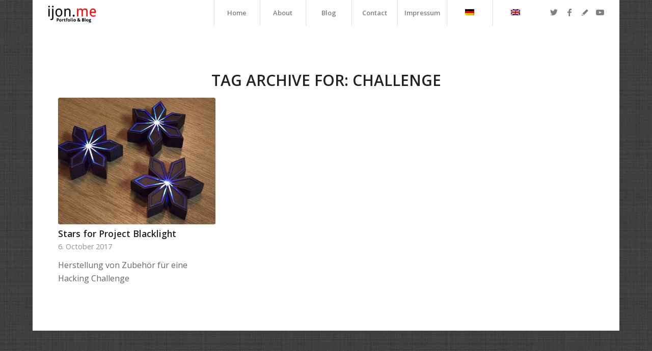

--- FILE ---
content_type: text/html; charset=UTF-8
request_url: https://www.ijon.me/tag/challenge
body_size: 11442
content:
<!DOCTYPE html>
<html lang="de-DE" class="html_boxed responsive av-preloader-active av-preloader-enabled  html_header_top html_logo_left html_main_nav_header html_menu_right html_custom html_header_sticky html_header_shrinking_disabled html_mobile_menu_tablet html_header_searchicon_disabled html_content_align_center html_header_unstick_top_disabled html_header_stretch html_minimal_header html_av-submenu-hidden html_av-submenu-display-click html_av-overlay-side html_av-overlay-side-classic html_av-submenu-noclone html_entry_id_1458 av-cookies-no-cookie-consent av-no-preview av-default-lightbox html_text_menu_active av-mobile-menu-switch-default">
<head>
<meta charset="UTF-8" />
<meta name="robots" content="noindex, follow" />
<!-- mobile setting -->
<meta name="viewport" content="width=device-width, initial-scale=1">
<!-- Scripts/CSS and wp_head hook -->
<title>challenge &#8211; ijon.me &#8211; Portfolio und Blog</title>
<meta name='robots' content='max-image-preview:large' />
<style>img:is([sizes="auto" i], [sizes^="auto," i]) { contain-intrinsic-size: 3000px 1500px }</style>
<link rel="alternate" hreflang="de" href="https://www.ijon.me/tag/challenge" />
<link rel="alternate" hreflang="en" href="https://www.ijon.me/tag/challenge-en?lang=en" />
<link rel="alternate" type="application/rss+xml" title="ijon.me - Portfolio und Blog &raquo; Feed" href="https://www.ijon.me/feed" />
<link rel="alternate" type="application/rss+xml" title="ijon.me - Portfolio und Blog &raquo; challenge Schlagwort-Feed" href="https://www.ijon.me/tag/challenge/feed" />
<!-- google webfont font replacement -->
<script type='text/javascript'>
(function() {
/*	check if webfonts are disabled by user setting via cookie - or user must opt in.	*/
var html = document.getElementsByTagName('html')[0];
var cookie_check = html.className.indexOf('av-cookies-needs-opt-in') >= 0 || html.className.indexOf('av-cookies-can-opt-out') >= 0;
var allow_continue = true;
var silent_accept_cookie = html.className.indexOf('av-cookies-user-silent-accept') >= 0;
if( cookie_check && ! silent_accept_cookie )
{
if( ! document.cookie.match(/aviaCookieConsent/) || html.className.indexOf('av-cookies-session-refused') >= 0 )
{
allow_continue = false;
}
else
{
if( ! document.cookie.match(/aviaPrivacyRefuseCookiesHideBar/) )
{
allow_continue = false;
}
else if( ! document.cookie.match(/aviaPrivacyEssentialCookiesEnabled/) )
{
allow_continue = false;
}
else if( document.cookie.match(/aviaPrivacyGoogleWebfontsDisabled/) )
{
allow_continue = false;
}
}
}
if( allow_continue )
{
var f = document.createElement('link');
f.type 	= 'text/css';
f.rel 	= 'stylesheet';
f.href 	= 'https://fonts.googleapis.com/css?family=Open+Sans:400,600&display=auto';
f.id 	= 'avia-google-webfont';
document.getElementsByTagName('head')[0].appendChild(f);
}
})();
</script>
<script type="text/javascript">
/* <![CDATA[ */
window._wpemojiSettings = {"baseUrl":"https:\/\/s.w.org\/images\/core\/emoji\/16.0.1\/72x72\/","ext":".png","svgUrl":"https:\/\/s.w.org\/images\/core\/emoji\/16.0.1\/svg\/","svgExt":".svg","source":{"concatemoji":"https:\/\/www.ijon.me\/wp-includes\/js\/wp-emoji-release.min.js?ver=6.8.3"}};
/*! This file is auto-generated */
!function(s,n){var o,i,e;function c(e){try{var t={supportTests:e,timestamp:(new Date).valueOf()};sessionStorage.setItem(o,JSON.stringify(t))}catch(e){}}function p(e,t,n){e.clearRect(0,0,e.canvas.width,e.canvas.height),e.fillText(t,0,0);var t=new Uint32Array(e.getImageData(0,0,e.canvas.width,e.canvas.height).data),a=(e.clearRect(0,0,e.canvas.width,e.canvas.height),e.fillText(n,0,0),new Uint32Array(e.getImageData(0,0,e.canvas.width,e.canvas.height).data));return t.every(function(e,t){return e===a[t]})}function u(e,t){e.clearRect(0,0,e.canvas.width,e.canvas.height),e.fillText(t,0,0);for(var n=e.getImageData(16,16,1,1),a=0;a<n.data.length;a++)if(0!==n.data[a])return!1;return!0}function f(e,t,n,a){switch(t){case"flag":return n(e,"\ud83c\udff3\ufe0f\u200d\u26a7\ufe0f","\ud83c\udff3\ufe0f\u200b\u26a7\ufe0f")?!1:!n(e,"\ud83c\udde8\ud83c\uddf6","\ud83c\udde8\u200b\ud83c\uddf6")&&!n(e,"\ud83c\udff4\udb40\udc67\udb40\udc62\udb40\udc65\udb40\udc6e\udb40\udc67\udb40\udc7f","\ud83c\udff4\u200b\udb40\udc67\u200b\udb40\udc62\u200b\udb40\udc65\u200b\udb40\udc6e\u200b\udb40\udc67\u200b\udb40\udc7f");case"emoji":return!a(e,"\ud83e\udedf")}return!1}function g(e,t,n,a){var r="undefined"!=typeof WorkerGlobalScope&&self instanceof WorkerGlobalScope?new OffscreenCanvas(300,150):s.createElement("canvas"),o=r.getContext("2d",{willReadFrequently:!0}),i=(o.textBaseline="top",o.font="600 32px Arial",{});return e.forEach(function(e){i[e]=t(o,e,n,a)}),i}function t(e){var t=s.createElement("script");t.src=e,t.defer=!0,s.head.appendChild(t)}"undefined"!=typeof Promise&&(o="wpEmojiSettingsSupports",i=["flag","emoji"],n.supports={everything:!0,everythingExceptFlag:!0},e=new Promise(function(e){s.addEventListener("DOMContentLoaded",e,{once:!0})}),new Promise(function(t){var n=function(){try{var e=JSON.parse(sessionStorage.getItem(o));if("object"==typeof e&&"number"==typeof e.timestamp&&(new Date).valueOf()<e.timestamp+604800&&"object"==typeof e.supportTests)return e.supportTests}catch(e){}return null}();if(!n){if("undefined"!=typeof Worker&&"undefined"!=typeof OffscreenCanvas&&"undefined"!=typeof URL&&URL.createObjectURL&&"undefined"!=typeof Blob)try{var e="postMessage("+g.toString()+"("+[JSON.stringify(i),f.toString(),p.toString(),u.toString()].join(",")+"));",a=new Blob([e],{type:"text/javascript"}),r=new Worker(URL.createObjectURL(a),{name:"wpTestEmojiSupports"});return void(r.onmessage=function(e){c(n=e.data),r.terminate(),t(n)})}catch(e){}c(n=g(i,f,p,u))}t(n)}).then(function(e){for(var t in e)n.supports[t]=e[t],n.supports.everything=n.supports.everything&&n.supports[t],"flag"!==t&&(n.supports.everythingExceptFlag=n.supports.everythingExceptFlag&&n.supports[t]);n.supports.everythingExceptFlag=n.supports.everythingExceptFlag&&!n.supports.flag,n.DOMReady=!1,n.readyCallback=function(){n.DOMReady=!0}}).then(function(){return e}).then(function(){var e;n.supports.everything||(n.readyCallback(),(e=n.source||{}).concatemoji?t(e.concatemoji):e.wpemoji&&e.twemoji&&(t(e.twemoji),t(e.wpemoji)))}))}((window,document),window._wpemojiSettings);
/* ]]> */
</script>
<!-- <link rel='stylesheet' id='avia-grid-css' href='https://www.ijon.me/wp-content/themes/enfold/css/grid.css?ver=5.6.2' type='text/css' media='all' /> -->
<!-- <link rel='stylesheet' id='avia-base-css' href='https://www.ijon.me/wp-content/themes/enfold/css/base.css?ver=5.6.2' type='text/css' media='all' /> -->
<!-- <link rel='stylesheet' id='avia-layout-css' href='https://www.ijon.me/wp-content/themes/enfold/css/layout.css?ver=5.6.2' type='text/css' media='all' /> -->
<!-- <link rel='stylesheet' id='avia-module-audioplayer-css' href='https://www.ijon.me/wp-content/themes/enfold/config-templatebuilder/avia-shortcodes/audio-player/audio-player.css?ver=5.6.2' type='text/css' media='all' /> -->
<!-- <link rel='stylesheet' id='avia-module-blog-css' href='https://www.ijon.me/wp-content/themes/enfold/config-templatebuilder/avia-shortcodes/blog/blog.css?ver=5.6.2' type='text/css' media='all' /> -->
<!-- <link rel='stylesheet' id='avia-module-postslider-css' href='https://www.ijon.me/wp-content/themes/enfold/config-templatebuilder/avia-shortcodes/postslider/postslider.css?ver=5.6.2' type='text/css' media='all' /> -->
<!-- <link rel='stylesheet' id='avia-module-button-css' href='https://www.ijon.me/wp-content/themes/enfold/config-templatebuilder/avia-shortcodes/buttons/buttons.css?ver=5.6.2' type='text/css' media='all' /> -->
<!-- <link rel='stylesheet' id='avia-module-buttonrow-css' href='https://www.ijon.me/wp-content/themes/enfold/config-templatebuilder/avia-shortcodes/buttonrow/buttonrow.css?ver=5.6.2' type='text/css' media='all' /> -->
<!-- <link rel='stylesheet' id='avia-module-button-fullwidth-css' href='https://www.ijon.me/wp-content/themes/enfold/config-templatebuilder/avia-shortcodes/buttons_fullwidth/buttons_fullwidth.css?ver=5.6.2' type='text/css' media='all' /> -->
<!-- <link rel='stylesheet' id='avia-module-catalogue-css' href='https://www.ijon.me/wp-content/themes/enfold/config-templatebuilder/avia-shortcodes/catalogue/catalogue.css?ver=5.6.2' type='text/css' media='all' /> -->
<!-- <link rel='stylesheet' id='avia-module-comments-css' href='https://www.ijon.me/wp-content/themes/enfold/config-templatebuilder/avia-shortcodes/comments/comments.css?ver=5.6.2' type='text/css' media='all' /> -->
<!-- <link rel='stylesheet' id='avia-module-contact-css' href='https://www.ijon.me/wp-content/themes/enfold/config-templatebuilder/avia-shortcodes/contact/contact.css?ver=5.6.2' type='text/css' media='all' /> -->
<!-- <link rel='stylesheet' id='avia-module-slideshow-css' href='https://www.ijon.me/wp-content/themes/enfold/config-templatebuilder/avia-shortcodes/slideshow/slideshow.css?ver=5.6.2' type='text/css' media='all' /> -->
<!-- <link rel='stylesheet' id='avia-module-slideshow-contentpartner-css' href='https://www.ijon.me/wp-content/themes/enfold/config-templatebuilder/avia-shortcodes/contentslider/contentslider.css?ver=5.6.2' type='text/css' media='all' /> -->
<!-- <link rel='stylesheet' id='avia-module-countdown-css' href='https://www.ijon.me/wp-content/themes/enfold/config-templatebuilder/avia-shortcodes/countdown/countdown.css?ver=5.6.2' type='text/css' media='all' /> -->
<!-- <link rel='stylesheet' id='avia-module-gallery-css' href='https://www.ijon.me/wp-content/themes/enfold/config-templatebuilder/avia-shortcodes/gallery/gallery.css?ver=5.6.2' type='text/css' media='all' /> -->
<!-- <link rel='stylesheet' id='avia-module-gallery-hor-css' href='https://www.ijon.me/wp-content/themes/enfold/config-templatebuilder/avia-shortcodes/gallery_horizontal/gallery_horizontal.css?ver=5.6.2' type='text/css' media='all' /> -->
<!-- <link rel='stylesheet' id='avia-module-maps-css' href='https://www.ijon.me/wp-content/themes/enfold/config-templatebuilder/avia-shortcodes/google_maps/google_maps.css?ver=5.6.2' type='text/css' media='all' /> -->
<!-- <link rel='stylesheet' id='avia-module-gridrow-css' href='https://www.ijon.me/wp-content/themes/enfold/config-templatebuilder/avia-shortcodes/grid_row/grid_row.css?ver=5.6.2' type='text/css' media='all' /> -->
<!-- <link rel='stylesheet' id='avia-module-heading-css' href='https://www.ijon.me/wp-content/themes/enfold/config-templatebuilder/avia-shortcodes/heading/heading.css?ver=5.6.2' type='text/css' media='all' /> -->
<!-- <link rel='stylesheet' id='avia-module-rotator-css' href='https://www.ijon.me/wp-content/themes/enfold/config-templatebuilder/avia-shortcodes/headline_rotator/headline_rotator.css?ver=5.6.2' type='text/css' media='all' /> -->
<!-- <link rel='stylesheet' id='avia-module-hr-css' href='https://www.ijon.me/wp-content/themes/enfold/config-templatebuilder/avia-shortcodes/hr/hr.css?ver=5.6.2' type='text/css' media='all' /> -->
<!-- <link rel='stylesheet' id='avia-module-icon-css' href='https://www.ijon.me/wp-content/themes/enfold/config-templatebuilder/avia-shortcodes/icon/icon.css?ver=5.6.2' type='text/css' media='all' /> -->
<!-- <link rel='stylesheet' id='avia-module-icon-circles-css' href='https://www.ijon.me/wp-content/themes/enfold/config-templatebuilder/avia-shortcodes/icon_circles/icon_circles.css?ver=5.6.2' type='text/css' media='all' /> -->
<!-- <link rel='stylesheet' id='avia-module-iconbox-css' href='https://www.ijon.me/wp-content/themes/enfold/config-templatebuilder/avia-shortcodes/iconbox/iconbox.css?ver=5.6.2' type='text/css' media='all' /> -->
<!-- <link rel='stylesheet' id='avia-module-icongrid-css' href='https://www.ijon.me/wp-content/themes/enfold/config-templatebuilder/avia-shortcodes/icongrid/icongrid.css?ver=5.6.2' type='text/css' media='all' /> -->
<!-- <link rel='stylesheet' id='avia-module-iconlist-css' href='https://www.ijon.me/wp-content/themes/enfold/config-templatebuilder/avia-shortcodes/iconlist/iconlist.css?ver=5.6.2' type='text/css' media='all' /> -->
<!-- <link rel='stylesheet' id='avia-module-image-css' href='https://www.ijon.me/wp-content/themes/enfold/config-templatebuilder/avia-shortcodes/image/image.css?ver=5.6.2' type='text/css' media='all' /> -->
<!-- <link rel='stylesheet' id='avia-module-image-diff-css' href='https://www.ijon.me/wp-content/themes/enfold/config-templatebuilder/avia-shortcodes/image_diff/image_diff.css?ver=5.6.2' type='text/css' media='all' /> -->
<!-- <link rel='stylesheet' id='avia-module-hotspot-css' href='https://www.ijon.me/wp-content/themes/enfold/config-templatebuilder/avia-shortcodes/image_hotspots/image_hotspots.css?ver=5.6.2' type='text/css' media='all' /> -->
<!-- <link rel='stylesheet' id='avia-module-sc-lottie-animation-css' href='https://www.ijon.me/wp-content/themes/enfold/config-templatebuilder/avia-shortcodes/lottie_animation/lottie_animation.css?ver=5.6.2' type='text/css' media='all' /> -->
<!-- <link rel='stylesheet' id='avia-module-magazine-css' href='https://www.ijon.me/wp-content/themes/enfold/config-templatebuilder/avia-shortcodes/magazine/magazine.css?ver=5.6.2' type='text/css' media='all' /> -->
<!-- <link rel='stylesheet' id='avia-module-masonry-css' href='https://www.ijon.me/wp-content/themes/enfold/config-templatebuilder/avia-shortcodes/masonry_entries/masonry_entries.css?ver=5.6.2' type='text/css' media='all' /> -->
<!-- <link rel='stylesheet' id='avia-siteloader-css' href='https://www.ijon.me/wp-content/themes/enfold/css/avia-snippet-site-preloader.css?ver=5.6.2' type='text/css' media='all' /> -->
<!-- <link rel='stylesheet' id='avia-module-menu-css' href='https://www.ijon.me/wp-content/themes/enfold/config-templatebuilder/avia-shortcodes/menu/menu.css?ver=5.6.2' type='text/css' media='all' /> -->
<!-- <link rel='stylesheet' id='avia-module-notification-css' href='https://www.ijon.me/wp-content/themes/enfold/config-templatebuilder/avia-shortcodes/notification/notification.css?ver=5.6.2' type='text/css' media='all' /> -->
<!-- <link rel='stylesheet' id='avia-module-numbers-css' href='https://www.ijon.me/wp-content/themes/enfold/config-templatebuilder/avia-shortcodes/numbers/numbers.css?ver=5.6.2' type='text/css' media='all' /> -->
<!-- <link rel='stylesheet' id='avia-module-portfolio-css' href='https://www.ijon.me/wp-content/themes/enfold/config-templatebuilder/avia-shortcodes/portfolio/portfolio.css?ver=5.6.2' type='text/css' media='all' /> -->
<!-- <link rel='stylesheet' id='avia-module-post-metadata-css' href='https://www.ijon.me/wp-content/themes/enfold/config-templatebuilder/avia-shortcodes/post_metadata/post_metadata.css?ver=5.6.2' type='text/css' media='all' /> -->
<!-- <link rel='stylesheet' id='avia-module-progress-bar-css' href='https://www.ijon.me/wp-content/themes/enfold/config-templatebuilder/avia-shortcodes/progressbar/progressbar.css?ver=5.6.2' type='text/css' media='all' /> -->
<!-- <link rel='stylesheet' id='avia-module-promobox-css' href='https://www.ijon.me/wp-content/themes/enfold/config-templatebuilder/avia-shortcodes/promobox/promobox.css?ver=5.6.2' type='text/css' media='all' /> -->
<!-- <link rel='stylesheet' id='avia-sc-search-css' href='https://www.ijon.me/wp-content/themes/enfold/config-templatebuilder/avia-shortcodes/search/search.css?ver=5.6.2' type='text/css' media='all' /> -->
<!-- <link rel='stylesheet' id='avia-module-slideshow-accordion-css' href='https://www.ijon.me/wp-content/themes/enfold/config-templatebuilder/avia-shortcodes/slideshow_accordion/slideshow_accordion.css?ver=5.6.2' type='text/css' media='all' /> -->
<!-- <link rel='stylesheet' id='avia-module-slideshow-feature-image-css' href='https://www.ijon.me/wp-content/themes/enfold/config-templatebuilder/avia-shortcodes/slideshow_feature_image/slideshow_feature_image.css?ver=5.6.2' type='text/css' media='all' /> -->
<!-- <link rel='stylesheet' id='avia-module-slideshow-fullsize-css' href='https://www.ijon.me/wp-content/themes/enfold/config-templatebuilder/avia-shortcodes/slideshow_fullsize/slideshow_fullsize.css?ver=5.6.2' type='text/css' media='all' /> -->
<!-- <link rel='stylesheet' id='avia-module-slideshow-fullscreen-css' href='https://www.ijon.me/wp-content/themes/enfold/config-templatebuilder/avia-shortcodes/slideshow_fullscreen/slideshow_fullscreen.css?ver=5.6.2' type='text/css' media='all' /> -->
<!-- <link rel='stylesheet' id='avia-module-slideshow-ls-css' href='https://www.ijon.me/wp-content/themes/enfold/config-templatebuilder/avia-shortcodes/slideshow_layerslider/slideshow_layerslider.css?ver=5.6.2' type='text/css' media='all' /> -->
<!-- <link rel='stylesheet' id='avia-module-social-css' href='https://www.ijon.me/wp-content/themes/enfold/config-templatebuilder/avia-shortcodes/social_share/social_share.css?ver=5.6.2' type='text/css' media='all' /> -->
<!-- <link rel='stylesheet' id='avia-module-tabsection-css' href='https://www.ijon.me/wp-content/themes/enfold/config-templatebuilder/avia-shortcodes/tab_section/tab_section.css?ver=5.6.2' type='text/css' media='all' /> -->
<!-- <link rel='stylesheet' id='avia-module-table-css' href='https://www.ijon.me/wp-content/themes/enfold/config-templatebuilder/avia-shortcodes/table/table.css?ver=5.6.2' type='text/css' media='all' /> -->
<!-- <link rel='stylesheet' id='avia-module-tabs-css' href='https://www.ijon.me/wp-content/themes/enfold/config-templatebuilder/avia-shortcodes/tabs/tabs.css?ver=5.6.2' type='text/css' media='all' /> -->
<!-- <link rel='stylesheet' id='avia-module-team-css' href='https://www.ijon.me/wp-content/themes/enfold/config-templatebuilder/avia-shortcodes/team/team.css?ver=5.6.2' type='text/css' media='all' /> -->
<!-- <link rel='stylesheet' id='avia-module-testimonials-css' href='https://www.ijon.me/wp-content/themes/enfold/config-templatebuilder/avia-shortcodes/testimonials/testimonials.css?ver=5.6.2' type='text/css' media='all' /> -->
<!-- <link rel='stylesheet' id='avia-module-timeline-css' href='https://www.ijon.me/wp-content/themes/enfold/config-templatebuilder/avia-shortcodes/timeline/timeline.css?ver=5.6.2' type='text/css' media='all' /> -->
<!-- <link rel='stylesheet' id='avia-module-toggles-css' href='https://www.ijon.me/wp-content/themes/enfold/config-templatebuilder/avia-shortcodes/toggles/toggles.css?ver=5.6.2' type='text/css' media='all' /> -->
<!-- <link rel='stylesheet' id='avia-module-video-css' href='https://www.ijon.me/wp-content/themes/enfold/config-templatebuilder/avia-shortcodes/video/video.css?ver=5.6.2' type='text/css' media='all' /> -->
<link rel="stylesheet" type="text/css" href="//www.ijon.me/wp-content/cache/wpfc-minified/kkzd4o47/9q74t.css" media="all"/>
<style id='wp-emoji-styles-inline-css' type='text/css'>
img.wp-smiley, img.emoji {
display: inline !important;
border: none !important;
box-shadow: none !important;
height: 1em !important;
width: 1em !important;
margin: 0 0.07em !important;
vertical-align: -0.1em !important;
background: none !important;
padding: 0 !important;
}
</style>
<!-- <link rel='stylesheet' id='wpml-legacy-dropdown-0-css' href='//www.ijon.me/wp-content/plugins/sitepress-multilingual-cms/templates/language-switchers/legacy-dropdown/style.css?ver=1' type='text/css' media='all' /> -->
<link rel="stylesheet" type="text/css" href="//www.ijon.me/wp-content/cache/wpfc-minified/mcmmr1uw/640hy.css" media="all"/>
<style id='wpml-legacy-dropdown-0-inline-css' type='text/css'>
.wpml-ls-sidebars-av_blog{background-color:#eeeeee;}.wpml-ls-sidebars-av_blog, .wpml-ls-sidebars-av_blog .wpml-ls-sub-menu, .wpml-ls-sidebars-av_blog a {border-color:#EEEEEE;}.wpml-ls-sidebars-av_blog a {color:#444444;background-color:#ffffff;}.wpml-ls-sidebars-av_blog a:hover,.wpml-ls-sidebars-av_blog a:focus {color:#000000;background-color:#eeeeee;}.wpml-ls-sidebars-av_blog .wpml-ls-current-language>a {color:#444444;background-color:#ffffff;}.wpml-ls-sidebars-av_blog .wpml-ls-current-language:hover>a, .wpml-ls-sidebars-av_blog .wpml-ls-current-language>a:focus {color:#000000;background-color:#eeeeee;}
.wpml-ls-sidebars-av_pages{background-color:#eeeeee;}.wpml-ls-sidebars-av_pages, .wpml-ls-sidebars-av_pages .wpml-ls-sub-menu, .wpml-ls-sidebars-av_pages a {border-color:#EEEEEE;}.wpml-ls-sidebars-av_pages a {color:#444444;background-color:#ffffff;}.wpml-ls-sidebars-av_pages a:hover,.wpml-ls-sidebars-av_pages a:focus {color:#000000;background-color:#eeeeee;}.wpml-ls-sidebars-av_pages .wpml-ls-current-language>a {color:#444444;background-color:#ffffff;}.wpml-ls-sidebars-av_pages .wpml-ls-current-language:hover>a, .wpml-ls-sidebars-av_pages .wpml-ls-current-language>a:focus {color:#000000;background-color:#eeeeee;}
.wpml-ls-statics-shortcode_actions{background-color:#eeeeee;}.wpml-ls-statics-shortcode_actions, .wpml-ls-statics-shortcode_actions .wpml-ls-sub-menu, .wpml-ls-statics-shortcode_actions a {border-color:#EEEEEE;}.wpml-ls-statics-shortcode_actions a {color:#444444;background-color:#ffffff;}.wpml-ls-statics-shortcode_actions a:hover,.wpml-ls-statics-shortcode_actions a:focus {color:#000000;background-color:#eeeeee;}.wpml-ls-statics-shortcode_actions .wpml-ls-current-language>a {color:#444444;background-color:#ffffff;}.wpml-ls-statics-shortcode_actions .wpml-ls-current-language:hover>a, .wpml-ls-statics-shortcode_actions .wpml-ls-current-language>a:focus {color:#000000;background-color:#eeeeee;}
#lang_sel img, #lang_sel_list img, #lang_sel_footer img { display: inline; }
</style>
<!-- <link rel='stylesheet' id='avia-scs-css' href='https://www.ijon.me/wp-content/themes/enfold/css/shortcodes.css?ver=5.6.2' type='text/css' media='all' /> -->
<!-- <link rel='stylesheet' id='avia-fold-unfold-css' href='https://www.ijon.me/wp-content/themes/enfold/css/avia-snippet-fold-unfold.css?ver=5.6.2' type='text/css' media='all' /> -->
<link rel="stylesheet" type="text/css" href="//www.ijon.me/wp-content/cache/wpfc-minified/2p6c4cbf/fu60o.css" media="all"/>
<!-- <link rel='stylesheet' id='avia-popup-css-css' href='https://www.ijon.me/wp-content/themes/enfold/js/aviapopup/magnific-popup.min.css?ver=5.6.2' type='text/css' media='screen' /> -->
<!-- <link rel='stylesheet' id='avia-lightbox-css' href='https://www.ijon.me/wp-content/themes/enfold/css/avia-snippet-lightbox.css?ver=5.6.2' type='text/css' media='screen' /> -->
<!-- <link rel='stylesheet' id='avia-widget-css-css' href='https://www.ijon.me/wp-content/themes/enfold/css/avia-snippet-widget.css?ver=5.6.2' type='text/css' media='screen' /> -->
<link rel="stylesheet" type="text/css" href="//www.ijon.me/wp-content/cache/wpfc-minified/6lkp9o6q/fu60o.css" media="screen"/>
<!-- <link rel='stylesheet' id='mediaelement-css' href='https://www.ijon.me/wp-includes/js/mediaelement/mediaelementplayer-legacy.min.css?ver=4.2.17' type='text/css' media='all' /> -->
<!-- <link rel='stylesheet' id='wp-mediaelement-css' href='https://www.ijon.me/wp-includes/js/mediaelement/wp-mediaelement.min.css?ver=6.8.3' type='text/css' media='all' /> -->
<!-- <link rel='stylesheet' id='avia-dynamic-css' href='https://www.ijon.me/wp-content/uploads/dynamic_avia/enfold.css?ver=646d01b234466' type='text/css' media='all' /> -->
<!-- <link rel='stylesheet' id='avia-custom-css' href='https://www.ijon.me/wp-content/themes/enfold/css/custom.css?ver=5.6.2' type='text/css' media='all' /> -->
<!-- <link rel='stylesheet' id='avia-wpml-css' href='https://www.ijon.me/wp-content/themes/enfold/config-wpml/wpml-mod.css?ver=5.6.2' type='text/css' media='all' /> -->
<link rel="stylesheet" type="text/css" href="//www.ijon.me/wp-content/cache/wpfc-minified/l220dt59/fu7ah.css" media="all"/>
<script src='//www.ijon.me/wp-content/cache/wpfc-minified/9lvwlnjv/fu60o.js' type="text/javascript"></script>
<!-- <script type="text/javascript" src="https://www.ijon.me/wp-includes/js/jquery/jquery.min.js?ver=3.7.1" id="jquery-core-js"></script> -->
<!-- <script type="text/javascript" src="//www.ijon.me/wp-content/plugins/sitepress-multilingual-cms/templates/language-switchers/legacy-dropdown/script.js?ver=1" id="wpml-legacy-dropdown-0-js"></script> -->
<!-- <script type="text/javascript" src="https://www.ijon.me/wp-content/themes/enfold/js/avia-js.js?ver=5.6.2" id="avia-js-js"></script> -->
<!-- <script type="text/javascript" src="https://www.ijon.me/wp-content/themes/enfold/js/avia-compat.js?ver=5.6.2" id="avia-compat-js"></script> -->
<script type="text/javascript" id="wpml-browser-redirect-js-extra">
/* <![CDATA[ */
var wpml_browser_redirect_params = {"pageLanguage":"de","languageUrls":{"de_DE":"https:\/\/www.ijon.me\/tag\/challenge","de":"https:\/\/www.ijon.me\/tag\/challenge","DE":"https:\/\/www.ijon.me\/tag\/challenge","en_US":"https:\/\/www.ijon.me\/tag\/challenge-en?lang=en","en":"https:\/\/www.ijon.me\/tag\/challenge-en?lang=en","US":"https:\/\/www.ijon.me\/tag\/challenge-en?lang=en"},"cookie":{"name":"_icl_visitor_lang_js","domain":"www.ijon.me","path":"\/","expiration":24}};
/* ]]> */
</script>
<script src='//www.ijon.me/wp-content/cache/wpfc-minified/5d4ql7s/fu60o.js' type="text/javascript"></script>
<!-- <script type="text/javascript" src="https://www.ijon.me/wp-content/plugins/sitepress-multilingual-cms/dist/js/browser-redirect/app.js?ver=4.3.6" id="wpml-browser-redirect-js"></script> -->
<!-- <script type="text/javascript" src="https://www.ijon.me/wp-content/themes/enfold/config-wpml/wpml-mod.js?ver=5.6.2" id="avia-wpml-script-js"></script> -->
<link rel="https://api.w.org/" href="https://www.ijon.me/wp-json/" /><link rel="alternate" title="JSON" type="application/json" href="https://www.ijon.me/wp-json/wp/v2/tags/230" /><link rel="EditURI" type="application/rsd+xml" title="RSD" href="https://www.ijon.me/xmlrpc.php?rsd" />
<meta name="generator" content="WordPress 6.8.3" />
<meta name="generator" content="WPML ver:4.3.6 stt:1,3;" />
<link rel="profile" href="http://gmpg.org/xfn/11" />
<link rel="alternate" type="application/rss+xml" title="ijon.me - Portfolio und Blog RSS2 Feed" href="https://www.ijon.me/feed" />
<link rel="pingback" href="https://www.ijon.me/xmlrpc.php" />
<style type='text/css' media='screen'>
#top #header_main > .container, #top #header_main > .container .main_menu  .av-main-nav > li > a, #top #header_main #menu-item-shop .cart_dropdown_link{ height:50px; line-height: 50px; }
.html_top_nav_header .av-logo-container{ height:50px;  }
.html_header_top.html_header_sticky #top #wrap_all #main{ padding-top:48px; } 
</style>
<!--[if lt IE 9]><script src="https://www.ijon.me/wp-content/themes/enfold/js/html5shiv.js"></script><![endif]-->
<!-- To speed up the rendering and to display the site as fast as possible to the user we include some styles and scripts for above the fold content inline -->
<script type="text/javascript">'use strict';var avia_is_mobile=!1;if(/Android|webOS|iPhone|iPad|iPod|BlackBerry|IEMobile|Opera Mini/i.test(navigator.userAgent)&&'ontouchstart' in document.documentElement){avia_is_mobile=!0;document.documentElement.className+=' avia_mobile '}
else{document.documentElement.className+=' avia_desktop '};document.documentElement.className+=' js_active ';(function(){var e=['-webkit-','-moz-','-ms-',''],n='',o=!1,a=!1;for(var t in e){if(e[t]+'transform' in document.documentElement.style){o=!0;n=e[t]+'transform'};if(e[t]+'perspective' in document.documentElement.style){a=!0}};if(o){document.documentElement.className+=' avia_transform '};if(a){document.documentElement.className+=' avia_transform3d '};if(typeof document.getElementsByClassName=='function'&&typeof document.documentElement.getBoundingClientRect=='function'&&avia_is_mobile==!1){if(n&&window.innerHeight>0){setTimeout(function(){var e=0,o={},a=0,t=document.getElementsByClassName('av-parallax'),i=window.pageYOffset||document.documentElement.scrollTop;for(e=0;e<t.length;e++){t[e].style.top='0px';o=t[e].getBoundingClientRect();a=Math.ceil((window.innerHeight+i-o.top)*0.3);t[e].style[n]='translate(0px, '+a+'px)';t[e].style.top='auto';t[e].className+=' enabled-parallax '}},50)}}})();</script><style type="text/css">
@font-face {font-family: 'entypo-fontello'; font-weight: normal; font-style: normal; font-display: auto;
src: url('https://www.ijon.me/wp-content/themes/enfold/config-templatebuilder/avia-template-builder/assets/fonts/entypo-fontello.woff2') format('woff2'),
url('https://www.ijon.me/wp-content/themes/enfold/config-templatebuilder/avia-template-builder/assets/fonts/entypo-fontello.woff') format('woff'),
url('https://www.ijon.me/wp-content/themes/enfold/config-templatebuilder/avia-template-builder/assets/fonts/entypo-fontello.ttf') format('truetype'),
url('https://www.ijon.me/wp-content/themes/enfold/config-templatebuilder/avia-template-builder/assets/fonts/entypo-fontello.svg#entypo-fontello') format('svg'),
url('https://www.ijon.me/wp-content/themes/enfold/config-templatebuilder/avia-template-builder/assets/fonts/entypo-fontello.eot'),
url('https://www.ijon.me/wp-content/themes/enfold/config-templatebuilder/avia-template-builder/assets/fonts/entypo-fontello.eot?#iefix') format('embedded-opentype');
} #top .avia-font-entypo-fontello, body .avia-font-entypo-fontello, html body [data-av_iconfont='entypo-fontello']:before{ font-family: 'entypo-fontello'; }
</style>
<!--
Debugging Info for Theme support: 
Theme: Enfold
Version: 5.6.2
Installed: enfold
AviaFramework Version: 5.3
AviaBuilder Version: 5.3
aviaElementManager Version: 1.0.1
ML:128-PU:27-PLA:4
WP:6.8.3
Compress: CSS:disabled - JS:disabled
Updates: enabled - deprecated Envato API - register Envato Token
PLAu:4
-->
</head>
<body id="top" class="archive tag tag-challenge tag-230 wp-theme-enfold boxed rtl_columns av-curtain-numeric open_sans " itemscope="itemscope" itemtype="https://schema.org/WebPage" >
<div class='av-siteloader-wrap av-transition-enabled av-transition-with-logo'><div class="av-siteloader-inner"><div class="av-siteloader-cell"><img class='av-preloading-logo' src='https://www.ijon.me/wp-content/uploads/2015/02/logo_onepage_portfolio_alternate.png' alt='Lade' title='Lade' /><div class="av-siteloader"><div class="av-siteloader-extra"></div></div></div></div></div>
<div id='wrap_all'>
<header id='header' class='all_colors header_color light_bg_color  av_header_top av_logo_left av_main_nav_header av_menu_right av_custom av_header_sticky av_header_shrinking_disabled av_header_stretch av_mobile_menu_tablet av_header_searchicon_disabled av_header_unstick_top_disabled av_seperator_big_border av_minimal_header av_bottom_nav_disabled ' data-av_shrink_factor='50' role="banner" itemscope="itemscope" itemtype="https://schema.org/WPHeader" >
<div  id='header_main' class='container_wrap container_wrap_logo'>
<div class='container av-logo-container'><div class='inner-container'><span class='logo avia-standard-logo'><a href='https://www.ijon.me/' class=''><img src="https://www.ijon.me/wp-content/uploads/2016/02/logo-website-ijon-300x138.png" height="100" width="300" alt='ijon.me - Portfolio und Blog' title='' /></a></span><nav class='main_menu' data-selectname='Wähle eine Seite'  role="navigation" itemscope="itemscope" itemtype="https://schema.org/SiteNavigationElement" ><div class="avia-menu av-main-nav-wrap av_menu_icon_beside"><ul role="menu" class="menu av-main-nav" id="avia-menu"><li role="menuitem" id="menu-item-50" class="menu-item menu-item-type-custom menu-item-object-custom menu-item-top-level menu-item-top-level-1"><a href="/../#top" itemprop="url" tabindex="0"><span class="avia-bullet"></span><span class="avia-menu-text">Home</span><span class="avia-menu-fx"><span class="avia-arrow-wrap"><span class="avia-arrow"></span></span></span></a></li>
<li role="menuitem" id="menu-item-53" class="menu-item menu-item-type-custom menu-item-object-custom menu-item-top-level menu-item-top-level-2"><a href="/../#about" itemprop="url" tabindex="0"><span class="avia-bullet"></span><span class="avia-menu-text">About</span><span class="avia-menu-fx"><span class="avia-arrow-wrap"><span class="avia-arrow"></span></span></span></a></li>
<li role="menuitem" id="menu-item-95" class="menu-item menu-item-type-post_type menu-item-object-page current_page_parent menu-item-top-level menu-item-top-level-3"><a href="https://www.ijon.me/blog" itemprop="url" tabindex="0"><span class="avia-bullet"></span><span class="avia-menu-text">Blog</span><span class="avia-menu-fx"><span class="avia-arrow-wrap"><span class="avia-arrow"></span></span></span></a></li>
<li role="menuitem" id="menu-item-54" class="menu-item menu-item-type-custom menu-item-object-custom menu-item-top-level menu-item-top-level-4"><a href="/../#contact" itemprop="url" tabindex="0"><span class="avia-bullet"></span><span class="avia-menu-text">Contact</span><span class="avia-menu-fx"><span class="avia-arrow-wrap"><span class="avia-arrow"></span></span></span></a></li>
<li role="menuitem" id="menu-item-240" class="menu-item menu-item-type-post_type menu-item-object-page menu-item-top-level menu-item-top-level-5"><a href="https://www.ijon.me/impressum" itemprop="url" tabindex="0"><span class="avia-bullet"></span><span class="avia-menu-text">Impressum</span><span class="avia-menu-fx"><span class="avia-arrow-wrap"><span class="avia-arrow"></span></span></span></a></li>
<li class='av-language-switch-item language_de avia_current_lang'><a href="https://www.ijon.me/tag/challenge"><span class='language_flag'><img title='Deutsch' src='https://www.ijon.me/wp-content/plugins/sitepress-multilingual-cms/res/flags/de.png' /></span></a></li><li class='av-language-switch-item language_en '><a href="https://www.ijon.me/tag/challenge-en?lang=en"><span class='language_flag'><img title='English' src='https://www.ijon.me/wp-content/plugins/sitepress-multilingual-cms/res/flags/en.png' /></span></a></li><li class="av-burger-menu-main menu-item-avia-special ">
<a href="#" aria-label="Menü" aria-hidden="false">
<span class="av-hamburger av-hamburger--spin av-js-hamburger">
<span class="av-hamburger-box">
<span class="av-hamburger-inner"></span>
<strong>Menü</strong>
</span>
</span>
<span class="avia_hidden_link_text">Menü</span>
</a>
</li></ul></div><ul class='noLightbox social_bookmarks icon_count_4'><li class='social_bookmarks_twitter av-social-link-twitter social_icon_1'><a target="_blank" aria-label="Link zu Twitter" href='http://twitter.com/ijonberlin' aria-hidden='false' data-av_icon='' data-av_iconfont='entypo-fontello' title='Twitter' rel="noopener"><span class='avia_hidden_link_text'>Twitter</span></a></li><li class='social_bookmarks_facebook av-social-link-facebook social_icon_2'><a target="_blank" aria-label="Link zu Facebook" href='http://facebook.com/jrundfeldt' aria-hidden='false' data-av_icon='' data-av_iconfont='entypo-fontello' title='Facebook' rel="noopener"><span class='avia_hidden_link_text'>Facebook</span></a></li><li class='social_bookmarks_youtube av-social-link-youtube social_icon_3'><a target="_blank" aria-label="Link zu Youtube" href='https://www.youtube.com/channel/UC-kFCGw0FF8Jc06tcGcUrlg' aria-hidden='false' data-av_icon='' data-av_iconfont='entypo-fontello' title='Youtube' rel="noopener"><span class='avia_hidden_link_text'>Youtube</span></a></li><li class='social_bookmarks_instagram av-social-link-instagram social_icon_4'><a target="_blank" aria-label="Link zu Instagram" href='https://www.instagram.com/ijon_cbase/' aria-hidden='false' data-av_icon='' data-av_iconfont='entypo-fontello' title='Instagram' rel="noopener"><span class='avia_hidden_link_text'>Instagram</span></a></li></ul></nav></div> </div> 
<!-- end container_wrap-->
</div>
<div class="header_bg"></div>
<!-- end header -->
</header>
<div id='main' class='all_colors' data-scroll-offset='48'>
<div class='container_wrap container_wrap_first main_color fullsize'>
<div class='container template-blog '>
<main class='content av-content-full alpha units'  role="main" itemprop="mainContentOfPage" itemscope="itemscope" itemtype="https://schema.org/Blog" >
<div class="category-term-description">
</div>
<div class="entry-content-wrapper"><h3 class='post-title tag-page-post-type-title '>Schlagwortarchiv für:  <span>challenge</span></h3><div  data-slideshow-options="{&quot;animation&quot;:&quot;fade&quot;,&quot;autoplay&quot;:false,&quot;loop_autoplay&quot;:&quot;once&quot;,&quot;interval&quot;:5,&quot;loop_manual&quot;:&quot;manual-endless&quot;,&quot;autoplay_stopper&quot;:false,&quot;noNavigation&quot;:false,&quot;show_slide_delay&quot;:90}" class='avia-content-slider avia-content-grid-active avia-content-slider1 avia-content-slider-odd avia-builder-el-no-sibling av-slideshow-ui av-control-default   av-no-slider-navigation av-slideshow-manual av-loop-once av-loop-manual-endless '  itemscope="itemscope" itemtype="https://schema.org/Blog" ><div class="avia-content-slider-inner"><div class="slide-entry-wrap"><article class='slide-entry flex_column  post-entry post-entry-1458 slide-entry-overview slide-loop-1 slide-parity-odd  post-entry-last  av_one_third first real-thumbnail posttype-post post-format-standard'  itemscope="itemscope" itemtype="https://schema.org/BlogPosting" itemprop="blogPost" ><a href='https://www.ijon.me/2017/10/06/sterne-fuer-project-blacklight' data-rel='slide-1' class='slide-image' title='Sterne für Projekt Blacklight'><img width="495" height="400" src="https://www.ijon.me/wp-content/uploads/2017/10/fullhd-together-495x400.jpg" class="wp-image-1495 avia-img-lazy-loading-not-1495 attachment-portfolio size-portfolio wp-post-image" alt="" decoding="async" fetchpriority="high" /></a><div class="slide-content"><header class="entry-content-header"><h3 class='slide-entry-title entry-title '  itemprop="headline" ><a href='https://www.ijon.me/2017/10/06/sterne-fuer-project-blacklight' title='Sterne für Projekt Blacklight'>Sterne für Projekt Blacklight</a></h3><span class="av-vertical-delimiter"></span></header><div class="slide-meta"><time class='slide-meta-time updated'  itemprop="datePublished" datetime="2017-10-06T12:03:18+02:00" >6. Oktober 2017</time></div><div class='slide-entry-excerpt entry-content'  itemprop="text" >Herstellung von Zubehör für eine Hacking Challenge</div></div><footer class="entry-footer"></footer><span class='hidden'>
<span class='av-structured-data'  itemprop="image" itemscope="itemscope" itemtype="https://schema.org/ImageObject" >
<span itemprop='url'>https://www.ijon.me/wp-content/uploads/2017/10/fullhd-together.jpg</span>
<span itemprop='height'>1080</span>
<span itemprop='width'>1920</span>
</span>
<span class='av-structured-data'  itemprop="publisher" itemtype="https://schema.org/Organization" itemscope="itemscope" >
<span itemprop='name'>ijon</span>
<span itemprop='logo' itemscope itemtype='https://schema.org/ImageObject'>
<span itemprop='url'>https://www.ijon.me/wp-content/uploads/2016/02/logo-website-ijon-300x138.png</span>
</span>
</span><span class='av-structured-data'  itemprop="author" itemscope="itemscope" itemtype="https://schema.org/Person" ><span itemprop='name'>ijon</span></span><span class='av-structured-data'  itemprop="datePublished" datetime="2017-10-06T12:03:18+02:00" >2017-10-06 12:03:18</span><span class='av-structured-data'  itemprop="dateModified" itemtype="https://schema.org/dateModified" >2023-05-23 20:10:57</span><span class='av-structured-data'  itemprop="mainEntityOfPage" itemtype="https://schema.org/mainEntityOfPage" ><span itemprop='name'>Sterne für Projekt Blacklight</span></span></span></article></div></div></div></div>
<!--end content-->
</main>
</div><!--end container-->
</div><!-- close default .container_wrap element -->
		<!-- end main -->
</div>
<!-- end wrap_all --></div>
<a href='#top' title='Nach oben scrollen' id='scroll-top-link' aria-hidden='true' data-av_icon='' data-av_iconfont='entypo-fontello'><span class="avia_hidden_link_text">Nach oben scrollen</span></a>
<div id="fb-root"></div>
<script type="speculationrules">
{"prefetch":[{"source":"document","where":{"and":[{"href_matches":"\/*"},{"not":{"href_matches":["\/wp-*.php","\/wp-admin\/*","\/wp-content\/uploads\/*","\/wp-content\/*","\/wp-content\/plugins\/*","\/wp-content\/themes\/enfold\/*","\/*\\?(.+)"]}},{"not":{"selector_matches":"a[rel~=\"nofollow\"]"}},{"not":{"selector_matches":".no-prefetch, .no-prefetch a"}}]},"eagerness":"conservative"}]}
</script>
<script type='text/javascript'>
/* <![CDATA[ */  
var avia_framework_globals = avia_framework_globals || {};
avia_framework_globals.frameworkUrl = 'https://www.ijon.me/wp-content/themes/enfold/framework/';
avia_framework_globals.installedAt = 'https://www.ijon.me/wp-content/themes/enfold/';
avia_framework_globals.ajaxurl = 'https://www.ijon.me/wp-admin/admin-ajax.php?lang=de';
/* ]]> */ 
</script>
<script type="text/javascript" src="https://www.ijon.me/wp-content/themes/enfold/js/waypoints/waypoints.min.js?ver=5.6.2" id="avia-waypoints-js"></script>
<script type="text/javascript" src="https://www.ijon.me/wp-content/themes/enfold/js/avia.js?ver=5.6.2" id="avia-default-js"></script>
<script type="text/javascript" src="https://www.ijon.me/wp-content/themes/enfold/js/shortcodes.js?ver=5.6.2" id="avia-shortcodes-js"></script>
<script type="text/javascript" src="https://www.ijon.me/wp-content/themes/enfold/config-templatebuilder/avia-shortcodes/audio-player/audio-player.js?ver=5.6.2" id="avia-module-audioplayer-js"></script>
<script type="text/javascript" src="https://www.ijon.me/wp-content/themes/enfold/config-templatebuilder/avia-shortcodes/chart/chart-js.min.js?ver=5.6.2" id="avia-module-chart-js-js"></script>
<script type="text/javascript" src="https://www.ijon.me/wp-content/themes/enfold/config-templatebuilder/avia-shortcodes/chart/chart.js?ver=5.6.2" id="avia-module-chart-js"></script>
<script type="text/javascript" src="https://www.ijon.me/wp-content/themes/enfold/config-templatebuilder/avia-shortcodes/contact/contact.js?ver=5.6.2" id="avia-module-contact-js"></script>
<script type="text/javascript" src="https://www.ijon.me/wp-content/themes/enfold/config-templatebuilder/avia-shortcodes/slideshow/slideshow.js?ver=5.6.2" id="avia-module-slideshow-js"></script>
<script type="text/javascript" src="https://www.ijon.me/wp-content/themes/enfold/config-templatebuilder/avia-shortcodes/countdown/countdown.js?ver=5.6.2" id="avia-module-countdown-js"></script>
<script type="text/javascript" src="https://www.ijon.me/wp-content/themes/enfold/config-templatebuilder/avia-shortcodes/gallery/gallery.js?ver=5.6.2" id="avia-module-gallery-js"></script>
<script type="text/javascript" src="https://www.ijon.me/wp-content/themes/enfold/config-templatebuilder/avia-shortcodes/gallery_horizontal/gallery_horizontal.js?ver=5.6.2" id="avia-module-gallery-hor-js"></script>
<script type="text/javascript" src="https://www.ijon.me/wp-content/themes/enfold/config-templatebuilder/avia-shortcodes/headline_rotator/headline_rotator.js?ver=5.6.2" id="avia-module-rotator-js"></script>
<script type="text/javascript" src="https://www.ijon.me/wp-content/themes/enfold/config-templatebuilder/avia-shortcodes/icon_circles/icon_circles.js?ver=5.6.2" id="avia-module-icon-circles-js"></script>
<script type="text/javascript" src="https://www.ijon.me/wp-content/themes/enfold/config-templatebuilder/avia-shortcodes/icongrid/icongrid.js?ver=5.6.2" id="avia-module-icongrid-js"></script>
<script type="text/javascript" src="https://www.ijon.me/wp-content/themes/enfold/config-templatebuilder/avia-shortcodes/iconlist/iconlist.js?ver=5.6.2" id="avia-module-iconlist-js"></script>
<script type="text/javascript" src="https://www.ijon.me/wp-includes/js/underscore.min.js?ver=1.13.7" id="underscore-js"></script>
<script type="text/javascript" src="https://www.ijon.me/wp-content/themes/enfold/config-templatebuilder/avia-shortcodes/image_diff/image_diff.js?ver=5.6.2" id="avia-module-image-diff-js"></script>
<script type="text/javascript" src="https://www.ijon.me/wp-content/themes/enfold/config-templatebuilder/avia-shortcodes/image_hotspots/image_hotspots.js?ver=5.6.2" id="avia-module-hotspot-js"></script>
<script type="text/javascript" src="https://www.ijon.me/wp-content/themes/enfold/config-templatebuilder/avia-shortcodes/lottie_animation/lottie_animation.js?ver=5.6.2" id="avia-module-sc-lottie-animation-js"></script>
<script type="text/javascript" src="https://www.ijon.me/wp-content/themes/enfold/config-templatebuilder/avia-shortcodes/magazine/magazine.js?ver=5.6.2" id="avia-module-magazine-js"></script>
<script type="text/javascript" src="https://www.ijon.me/wp-content/themes/enfold/config-templatebuilder/avia-shortcodes/portfolio/isotope.min.js?ver=5.6.2" id="avia-module-isotope-js"></script>
<script type="text/javascript" src="https://www.ijon.me/wp-content/themes/enfold/config-templatebuilder/avia-shortcodes/masonry_entries/masonry_entries.js?ver=5.6.2" id="avia-module-masonry-js"></script>
<script type="text/javascript" src="https://www.ijon.me/wp-content/themes/enfold/config-templatebuilder/avia-shortcodes/menu/menu.js?ver=5.6.2" id="avia-module-menu-js"></script>
<script type="text/javascript" src="https://www.ijon.me/wp-content/themes/enfold/config-templatebuilder/avia-shortcodes/notification/notification.js?ver=5.6.2" id="avia-module-notification-js"></script>
<script type="text/javascript" src="https://www.ijon.me/wp-content/themes/enfold/config-templatebuilder/avia-shortcodes/numbers/numbers.js?ver=5.6.2" id="avia-module-numbers-js"></script>
<script type="text/javascript" src="https://www.ijon.me/wp-content/themes/enfold/config-templatebuilder/avia-shortcodes/portfolio/portfolio.js?ver=5.6.2" id="avia-module-portfolio-js"></script>
<script type="text/javascript" src="https://www.ijon.me/wp-content/themes/enfold/config-templatebuilder/avia-shortcodes/progressbar/progressbar.js?ver=5.6.2" id="avia-module-progress-bar-js"></script>
<script type="text/javascript" src="https://www.ijon.me/wp-content/themes/enfold/config-templatebuilder/avia-shortcodes/slideshow/slideshow-video.js?ver=5.6.2" id="avia-module-slideshow-video-js"></script>
<script type="text/javascript" src="https://www.ijon.me/wp-content/themes/enfold/config-templatebuilder/avia-shortcodes/slideshow_accordion/slideshow_accordion.js?ver=5.6.2" id="avia-module-slideshow-accordion-js"></script>
<script type="text/javascript" src="https://www.ijon.me/wp-content/themes/enfold/config-templatebuilder/avia-shortcodes/slideshow_fullscreen/slideshow_fullscreen.js?ver=5.6.2" id="avia-module-slideshow-fullscreen-js"></script>
<script type="text/javascript" src="https://www.ijon.me/wp-content/themes/enfold/config-templatebuilder/avia-shortcodes/slideshow_layerslider/slideshow_layerslider.js?ver=5.6.2" id="avia-module-slideshow-ls-js"></script>
<script type="text/javascript" src="https://www.ijon.me/wp-content/themes/enfold/config-templatebuilder/avia-shortcodes/tab_section/tab_section.js?ver=5.6.2" id="avia-module-tabsection-js"></script>
<script type="text/javascript" src="https://www.ijon.me/wp-content/themes/enfold/config-templatebuilder/avia-shortcodes/tabs/tabs.js?ver=5.6.2" id="avia-module-tabs-js"></script>
<script type="text/javascript" src="https://www.ijon.me/wp-content/themes/enfold/config-templatebuilder/avia-shortcodes/testimonials/testimonials.js?ver=5.6.2" id="avia-module-testimonials-js"></script>
<script type="text/javascript" src="https://www.ijon.me/wp-content/themes/enfold/config-templatebuilder/avia-shortcodes/timeline/timeline.js?ver=5.6.2" id="avia-module-timeline-js"></script>
<script type="text/javascript" src="https://www.ijon.me/wp-content/themes/enfold/config-templatebuilder/avia-shortcodes/toggles/toggles.js?ver=5.6.2" id="avia-module-toggles-js"></script>
<script type="text/javascript" src="https://www.ijon.me/wp-content/themes/enfold/config-templatebuilder/avia-shortcodes/video/video.js?ver=5.6.2" id="avia-module-video-js"></script>
<script type="text/javascript" src="https://www.ijon.me/wp-content/themes/enfold/js/avia-snippet-hamburger-menu.js?ver=5.6.2" id="avia-hamburger-menu-js"></script>
<script type="text/javascript" src="https://www.ijon.me/wp-content/themes/enfold/js/avia-snippet-parallax.js?ver=5.6.2" id="avia-parallax-support-js"></script>
<script type="text/javascript" src="https://www.ijon.me/wp-content/themes/enfold/js/avia-snippet-fold-unfold.js?ver=5.6.2" id="avia-fold-unfold-js"></script>
<script type="text/javascript" src="https://www.ijon.me/wp-content/themes/enfold/js/aviapopup/jquery.magnific-popup.min.js?ver=5.6.2" id="avia-popup-js-js"></script>
<script type="text/javascript" src="https://www.ijon.me/wp-content/themes/enfold/js/avia-snippet-lightbox.js?ver=5.6.2" id="avia-lightbox-activation-js"></script>
<script type="text/javascript" src="https://www.ijon.me/wp-content/themes/enfold/js/avia-snippet-sticky-header.js?ver=5.6.2" id="avia-sticky-header-js"></script>
<script type="text/javascript" src="https://www.ijon.me/wp-content/themes/enfold/js/avia-snippet-site-preloader.js?ver=5.6.2" id="avia-siteloader-js-js"></script>
<script type="text/javascript" src="https://www.ijon.me/wp-content/themes/enfold/js/avia-snippet-widget.js?ver=5.6.2" id="avia-widget-js-js"></script>
<script type="text/javascript" id="mediaelement-core-js-before">
/* <![CDATA[ */
var mejsL10n = {"language":"de","strings":{"mejs.download-file":"Datei herunterladen","mejs.install-flash":"Du verwendest einen Browser, der nicht den Flash-Player aktiviert oder installiert hat. Bitte aktiviere dein Flash-Player-Plugin oder lade die neueste Version von https:\/\/get.adobe.com\/flashplayer\/ herunter","mejs.fullscreen":"Vollbild","mejs.play":"Wiedergeben","mejs.pause":"Pausieren","mejs.time-slider":"Zeit-Schieberegler","mejs.time-help-text":"Benutze die Pfeiltasten Links\/Rechts, um 1\u00a0Sekunde vor- oder zur\u00fcckzuspringen. Mit den Pfeiltasten Hoch\/Runter kannst du um 10\u00a0Sekunden vor- oder zur\u00fcckspringen.","mejs.live-broadcast":"Live-\u00dcbertragung","mejs.volume-help-text":"Pfeiltasten Hoch\/Runter benutzen, um die Lautst\u00e4rke zu regeln.","mejs.unmute":"Lautschalten","mejs.mute":"Stummschalten","mejs.volume-slider":"Lautst\u00e4rkeregler","mejs.video-player":"Video-Player","mejs.audio-player":"Audio-Player","mejs.captions-subtitles":"Untertitel","mejs.captions-chapters":"Kapitel","mejs.none":"Keine","mejs.afrikaans":"Afrikaans","mejs.albanian":"Albanisch","mejs.arabic":"Arabisch","mejs.belarusian":"Wei\u00dfrussisch","mejs.bulgarian":"Bulgarisch","mejs.catalan":"Katalanisch","mejs.chinese":"Chinesisch","mejs.chinese-simplified":"Chinesisch (Vereinfacht)","mejs.chinese-traditional":"Chinesisch (Traditionell)","mejs.croatian":"Kroatisch","mejs.czech":"Tschechisch","mejs.danish":"D\u00e4nisch","mejs.dutch":"Niederl\u00e4ndisch","mejs.english":"Englisch","mejs.estonian":"Estnisch","mejs.filipino":"Filipino","mejs.finnish":"Finnisch","mejs.french":"Franz\u00f6sisch","mejs.galician":"Galicisch","mejs.german":"Deutsch","mejs.greek":"Griechisch","mejs.haitian-creole":"Haitianisches Kreolisch","mejs.hebrew":"Hebr\u00e4isch","mejs.hindi":"Hindi","mejs.hungarian":"Ungarisch","mejs.icelandic":"Isl\u00e4ndisch","mejs.indonesian":"Indonesisch","mejs.irish":"Irisch","mejs.italian":"Italienisch","mejs.japanese":"Japanisch","mejs.korean":"Koreanisch","mejs.latvian":"Lettisch","mejs.lithuanian":"Litauisch","mejs.macedonian":"Mazedonisch","mejs.malay":"Malaiisch","mejs.maltese":"Maltesisch","mejs.norwegian":"Norwegisch","mejs.persian":"Persisch","mejs.polish":"Polnisch","mejs.portuguese":"Portugiesisch","mejs.romanian":"Rum\u00e4nisch","mejs.russian":"Russisch","mejs.serbian":"Serbisch","mejs.slovak":"Slowakisch","mejs.slovenian":"Slowenisch","mejs.spanish":"Spanisch","mejs.swahili":"Suaheli","mejs.swedish":"Schwedisch","mejs.tagalog":"Tagalog","mejs.thai":"Thail\u00e4ndisch","mejs.turkish":"T\u00fcrkisch","mejs.ukrainian":"Ukrainisch","mejs.vietnamese":"Vietnamesisch","mejs.welsh":"Walisisch","mejs.yiddish":"Jiddisch"}};
/* ]]> */
</script>
<script type="text/javascript" src="https://www.ijon.me/wp-includes/js/mediaelement/mediaelement-and-player.min.js?ver=4.2.17" id="mediaelement-core-js"></script>
<script type="text/javascript" src="https://www.ijon.me/wp-includes/js/mediaelement/mediaelement-migrate.min.js?ver=6.8.3" id="mediaelement-migrate-js"></script>
<script type="text/javascript" id="mediaelement-js-extra">
/* <![CDATA[ */
var _wpmejsSettings = {"pluginPath":"\/wp-includes\/js\/mediaelement\/","classPrefix":"mejs-","stretching":"responsive","audioShortcodeLibrary":"mediaelement","videoShortcodeLibrary":"mediaelement"};
/* ]]> */
</script>
<script type="text/javascript" src="https://www.ijon.me/wp-includes/js/mediaelement/wp-mediaelement.min.js?ver=6.8.3" id="wp-mediaelement-js"></script>
<script type="text/javascript" src="https://www.ijon.me/wp-content/themes/enfold/config-gutenberg/js/avia_blocks_front.js?ver=5.6.2" id="avia_blocks_front_script-js"></script>
<script type="text/javascript" src="https://www.ijon.me/wp-content/themes/enfold/framework/js/conditional_load/avia_google_maps_front.js?ver=5.6.2" id="avia_google_maps_front_script-js"></script>
<script type="text/javascript" src="https://www.ijon.me/wp-content/themes/enfold/config-lottie-animations/assets/lottie-player/dotlottie-player.js?ver=5.6.2" id="avia-dotlottie-script-js"></script>
<script type='text/javascript'>
(function($) {
/*	check if google analytics tracking is disabled by user setting via cookie - or user must opt in.	*/
var analytics_code = "<script>\n  (function(i,s,o,g,r,a,m){i['GoogleAnalyticsObject']=r;i[r]=i[r]||function(){\n  (i[r].q=i[r].q||[]).push(arguments)},i[r].l=1*new Date();a=s.createElement(o),\n  m=s.getElementsByTagName(o)[0];a.async=1;a.src=g;m.parentNode.insertBefore(a,m)\n  })(window,document,'script','\/\/www.google-analytics.com\/analytics.js','ga');\n\n  ga('create', 'UA-73689913-1', 'auto');\n  ga('set', 'anonymizeIp', true);\n  ga('send', 'pageview');\n\n<\/script>".replace(/\"/g, '"' );
var html = document.getElementsByTagName('html')[0];
$('html').on( 'avia-cookie-settings-changed', function(e)
{
var cookie_check = html.className.indexOf('av-cookies-needs-opt-in') >= 0 || html.className.indexOf('av-cookies-can-opt-out') >= 0;
var allow_continue = true;
var silent_accept_cookie = html.className.indexOf('av-cookies-user-silent-accept') >= 0;
var script_loaded = $( 'script.google_analytics_scripts' );
if( cookie_check && ! silent_accept_cookie )
{
if( ! document.cookie.match(/aviaCookieConsent/) || html.className.indexOf('av-cookies-session-refused') >= 0 )
{
allow_continue = false;
}
else
{
if( ! document.cookie.match(/aviaPrivacyRefuseCookiesHideBar/) )
{
allow_continue = false;
}
else if( ! document.cookie.match(/aviaPrivacyEssentialCookiesEnabled/) )
{
allow_continue = false;
}
else if( document.cookie.match(/aviaPrivacyGoogleTrackingDisabled/) )
{
allow_continue = false;
}
}
}
if( ! allow_continue )
{
//						window['ga-disable-UA-73689913-1'] = true;
if( script_loaded.length > 0 )
{
script_loaded.remove();
}
}
else
{
if( script_loaded.length == 0 )
{
$('head').append( analytics_code );
}
}
});
$('html').trigger( 'avia-cookie-settings-changed' );
})( jQuery );
</script></body>
</html><!-- WP Fastest Cache file was created in 0.171 seconds, on 20. October 2025 @ 19:50 --><!-- via php -->

--- FILE ---
content_type: text/plain
request_url: https://www.google-analytics.com/j/collect?v=1&_v=j102&a=1743777395&t=pageview&_s=1&dl=https%3A%2F%2Fwww.ijon.me%2Ftag%2Fchallenge-en%3Flang%3Den&ul=en-us%40posix&dt=challenge%20%E2%80%93%20ijon.me%20%E2%80%93%20Portfolio%20und%20Blog&sr=1280x720&vp=1280x720&_u=AACAAEABAAAAACAAI~&jid=&gjid=&cid=2117477689.1768455574&tid=UA-73689913-1&_gid=1208092482.1768455574&_slc=1&z=997840484
body_size: -826
content:
2,cG-1V5DJDEGTE